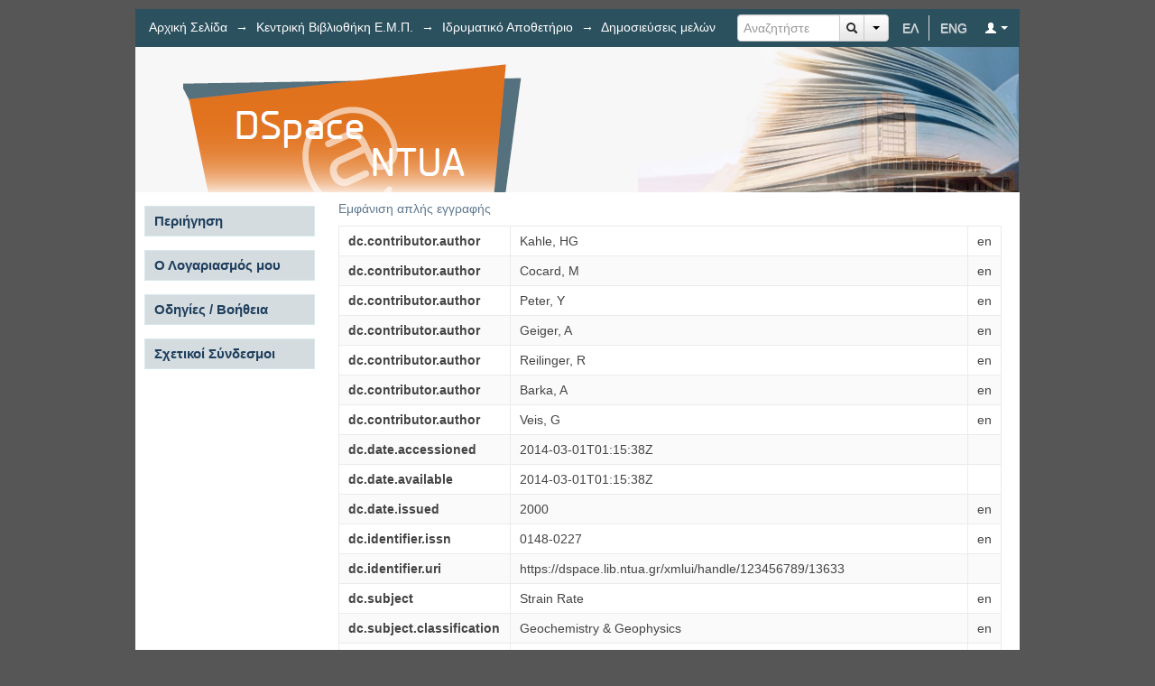

--- FILE ---
content_type: text/html;charset=utf-8
request_url: https://dspace.lib.ntua.gr/xmlui/handle/123456789/13633?show=full
body_size: 6907
content:
<?xml version="1.0" encoding="UTF-8"?>
<!DOCTYPE html PUBLIC "-//W3C//DTD XHTML 1.0 Strict//EN" "http://www.w3.org/TR/xhtml1/DTD/xhtml1-strict.dtd">
<html xmlns="http://www.w3.org/1999/xhtml" class="no-js">
<head>
<meta content="text/html; charset=UTF-8" http-equiv="Content-Type" />
<meta content="IE=edge,chrome=1" http-equiv="X-UA-Compatible" />
<meta content="width=device-width; initial-scale=1.0; maximum-scale=1.0;" name="viewport" />
<link rel="shortcut icon" href="/xmlui/themes/Heal/images/favicon.ico" />
<link rel="apple-touch-icon" href="/xmlui/themes/Heal/images/apple-touch-icon.png" />
<meta name="Generator" content="DSpace 6.3" />
<link href="//cdnjs.cloudflare.com/ajax/libs/twitter-bootstrap/2.3.2/css/bootstrap.min.css" rel="stylesheet" />
<link href="//netdna.bootstrapcdn.com/font-awesome/4.0.3/css/font-awesome.min.css" rel="stylesheet" />
<link type="text/css" rel="stylesheet" media="screen" href="/xmlui/themes/Heal/lib/css/reset.css" />
<link type="text/css" rel="stylesheet" media="screen" href="/xmlui/themes/Heal/lib/css/base.css" />
<link type="text/css" rel="stylesheet" media="screen" href="/xmlui/themes/Heal/lib/css/helper.css" />
<link type="text/css" rel="stylesheet" media="screen" href="/xmlui/themes/Heal/lib/css/jquery-ui-1.10.3.custom.min.css" />
<link type="text/css" rel="stylesheet" media="screen" href="/xmlui/themes/Heal/lib/css/style.css" />
<link type="text/css" rel="stylesheet" media="screen" href="/xmlui/themes/Heal/lib/css/authority-control.css" />
<link type="text/css" rel="stylesheet" media="screen" href="/xmlui/themes/Heal/lib/css/cluetip/jquery.cluetip.css" />
<link type="text/css" rel="stylesheet" media="handheld" href="/xmlui/themes/Heal/lib/css/handheld.css" />
<link type="text/css" rel="stylesheet" media="print" href="/xmlui/themes/Heal/lib/css/print.css" />
<link type="text/css" rel="stylesheet" media="all" href="/xmlui/themes/Heal/lib/css/media.css" />
<link type="application/opensearchdescription+xml" rel="search" href="https://dspace.lib.ntua.gr:443/xmlui/open-search/description.xml" title="DSpace" />
<script type="text/javascript">
        //Clear default text of emty text areas on focus
        function tFocus(element)
        {
        if (element.value == ' '){element.value='';}
        }
        //Clear default text of emty text areas on submit
        function tSubmit(form)
        {
        var defaultedElements = document.getElementsByTagName("textarea");
        for (var i=0; i != defaultedElements.length; i++){
        if (defaultedElements[i].value == ' '){
        defaultedElements[i].value='';}}
        }
        //Disable pressing 'enter' key to submit a form (otherwise pressing 'enter' causes a submission to start over)
        function disableEnterKey(e)
        {
        var key;

        if(window.event)
        key = window.event.keyCode;     //Internet Explorer
        else
        key = e.which;     //Firefox and Netscape

        if(key == 13)  //if "Enter" pressed, then disable!
        return false;
        else
        return true;
        }

        function FnArray()
        {
        this.funcs = new Array;
        }

        FnArray.prototype.add = function(f)
        {
        if( typeof f!= "function" )
        {
        f = new Function(f);
        }
        this.funcs[this.funcs.length] = f;
        };

        FnArray.prototype.execute = function()
        {
        for( var i=0; i < this.funcs.length; i++ )
        {
        this.funcs[i]();
        }
        };

        var runAfterJSImports = new FnArray();
      </script>
<script xmlns:i18n="http://apache.org/cocoon/i18n/2.1" type="text/javascript" src="/xmlui/themes/Heal/lib/js/modernizr-1.7.min.js"> </script>
<script type="text/javascript" src="/xmlui/themes/Heal/lib/js/heal-ac.js"> 
      </script>
<title>GPS-derived strain rate field within the boundary zones of the Eurasian, African, and Arabian Plates</title>
<link rel="schema.DCTERMS" href="http://purl.org/dc/terms/" />
<link rel="schema.DC" href="http://purl.org/dc/elements/1.1/" />
<meta name="DC.creator" content="Kahle, HG" xml:lang="en" />
<meta name="DC.creator" content="Cocard, M" xml:lang="en" />
<meta name="DC.creator" content="Peter, Y" xml:lang="en" />
<meta name="DC.creator" content="Geiger, A" xml:lang="en" />
<meta name="DC.creator" content="Reilinger, R" xml:lang="en" />
<meta name="DC.creator" content="Barka, A" xml:lang="en" />
<meta name="DC.creator" content="Veis, G" xml:lang="en" />
<meta name="DCTERMS.dateAccepted" content="2014-03-01T01:15:38Z" scheme="DCTERMS.W3CDTF" />
<meta name="DCTERMS.available" content="2014-03-01T01:15:38Z" scheme="DCTERMS.W3CDTF" />
<meta name="DCTERMS.issued" content="2000" xml:lang="en" scheme="DCTERMS.W3CDTF" />
<meta name="DC.identifier" content="0148-0227" xml:lang="en" />
<meta name="DC.identifier" content=" https://dspace.lib.ntua.gr/xmlui/handle/123456789/13633" scheme="DCTERMS.URI" />
<meta name="DC.subject" content="Strain Rate" xml:lang="en" />
<meta name="DC.subject" content="Geochemistry &amp; Geophysics" xml:lang="en" />
<meta name="DC.subject" content="ACTIVE CRUSTAL DEFORMATION" xml:lang="en" />
<meta name="DC.subject" content="POSITIONING SYSTEM MEASUREMENTS" xml:lang="en" />
<meta name="DC.subject" content="WESTERN MEDITERRANEAN RIDGE" xml:lang="en" />
<meta name="DC.subject" content="KOZANI-GREVENA EARTHQUAKE" xml:lang="en" />
<meta name="DC.subject" content="NORTH ANATOLIAN FAULT" xml:lang="en" />
<meta name="DC.subject" content="MARMARA SEA REGION" xml:lang="en" />
<meta name="DC.subject" content="CENTRAL AEGEAN SEA" xml:lang="en" />
<meta name="DC.subject" content="HELLENIC ARC" xml:lang="en" />
<meta name="DC.subject" content="CENTRAL GREECE" xml:lang="en" />
<meta name="DC.subject" content="MIDDLE-EAST" xml:lang="en" />
<meta name="DC.title" content="GPS-derived strain rate field within the boundary zones of the Eurasian, African, and Arabian Plates" xml:lang="en" />
<meta name="DC.identifier" content="10.1029/2000JB900238" xml:lang="en" />
<meta name="DC.identifier" content="ISI:000089895700002" xml:lang="en" />
<meta name="DC.identifier" content="105" xml:lang="en" />
<meta name="DC.identifier" content="B10" xml:lang="en" />
<meta name="DC.identifier" content="23353" xml:lang="en" />
<meta name="DC.identifier" content="23370" xml:lang="en" />

<meta content="Strain Rate" name="citation_keywords" />
<meta content="GPS-derived strain rate field within the boundary zones of the Eurasian, African, and Arabian Plates" name="citation_title" />
<meta content="0148-0227" name="citation_issn" />
<meta content="Kahle, HG" name="citation_author" />
<meta content="Cocard, M" name="citation_author" />
<meta content="Peter, Y" name="citation_author" />
<meta content="Geiger, A" name="citation_author" />
<meta content="Reilinger, R" name="citation_author" />
<meta content="Barka, A" name="citation_author" />
<meta content="Veis, G" name="citation_author" />
<meta content="2000" name="citation_date" />
<meta content="https://dspace.lib.ntua.gr/xmlui/handle/123456789/13633" name="citation_abstract_html_url" />
</head><!--[if lt IE 7 ]> <body class="ie6"> <![endif]-->
                <!--[if IE 7 ]>    <body class="ie7"> <![endif]-->
                <!--[if IE 8 ]>    <body class="ie8"> <![endif]-->
                <!--[if IE 9 ]>    <body class="ie9"> <![endif]-->
                <!--[if (gt IE 9)|!(IE)]><!--><body><!--<![endif]-->
<div id="ds-main">
<div id="ds-trail-wrapper">
<div id="ds-tools-trail" class="btn-toolbar">
<div class="btn-group">
<a class="btn " href="?locale-attribute=el">ΕΛ</a>
<a class="btn divider" href="?locale-attribute=en">ENG</a>
<a href="#" data-toggle="dropdown" class="btn btn-primary dropdown-toggle">
<i class="icon-user icon-white"> </i>
<span class="caret inverse"> </span>
</a>
<ul class="dropdown-menu">
<li>
<a href="/xmlui/login">Είσοδος</a>
</li>
</ul>
</div>
</div>
<div xmlns:i18n="http://apache.org/cocoon/i18n/2.1" id="ds-search-form-trail">
<form method="post" name="searchFormTrail" action="/xmlui/discover">
<fieldset>
<div class="input-append">
<input xmlns:i18n="http://apache.org/cocoon/i18n/2.1" placeholder="Αναζητήστε" type="text" class="ds-text-field-trail input-medium" name="query" />
<a onclick="document.searchFormTrail.submit()" href="#" class="btn add-on">
<i class="icon-search"> </i>
</a>
<div class="btn-group">
<a href="#" data-toggle="dropdown" class="btn add-on dropdown-toggle">
<span class="caret inverse"> </span>
</a>
<ul class="dropdown-menu">
<li>
<a href="/xmlui/discover">Σύνθετη Αναζήτηση</a>
</li>
</ul>
</div>
</div>
</fieldset>
</form>
</div>
<ul xmlns:i18n="http://apache.org/cocoon/i18n/2.1" id="ds-trail">
<li class="ds-trail-link first-link ">
<a href="/xmlui/">Αρχική Σελίδα</a>
</li>
<li xmlns:i18n="http://apache.org/cocoon/i18n/2.1" xmlns="http://di.tamu.edu/DRI/1.0/" class="ds-trail-arrow">→</li>
<li class="ds-trail-link ">
<a href="/xmlui/handle/123456789/1">Κεντρική Βιβλιοθήκη Ε.Μ.Π.</a>
</li>
<li class="ds-trail-arrow">→</li>
<li class="ds-trail-link ">
<a href="/xmlui/handle/123456789/320">Ιδρυματικό Αποθετήριο</a>
</li>
<li class="ds-trail-arrow">→</li>
<li class="ds-trail-link ">
<a href="/xmlui/handle/123456789/8836">Δημοσιεύσεις μελών Δ.Ε.Π. σε περιοδικά</a>
</li>
<li class="ds-trail-arrow">→</li>
<li class="ds-trail-link last-link">Εμφάνιση Τεκμηρίου</li>
</ul>
</div>
<div xmlns:i18n="http://apache.org/cocoon/i18n/2.1" xmlns="http://di.tamu.edu/DRI/1.0/" id="ds-header-wrapper">
<div class="clearfix" id="ds-header">
<a id="ds-header-logo-link" href="/xmlui/">
<span id="ds-header-logo"> </span>
<span id="ds-header-logo-text">HEAL DSpace</span>
</a>
<h1 class="pagetitle visuallyhidden">GPS-derived strain rate field within the boundary zones of the Eurasian, African, and Arabian Plates</h1>
<h2 class="static-pagetitle visuallyhidden">Αποθετήριο DSpace/Manakin</h2>
</div>
</div>
<div xmlns:i18n="http://apache.org/cocoon/i18n/2.1" class="hidden" id="no-js-warning-wrapper">
<div id="no-js-warning">
<div class="notice failure">JavaScript is disabled for your browser. Some features of this site may not work without it.</div>
</div>
</div>
<div id="ds-content-wrapper">
<div class="clearfix" id="ds-content">
<div id="ds-body">
<div id="aspect_artifactbrowser_ItemViewer_div_item-view" class="ds-static-div primary">
<p class="ds-paragraph item-view-toggle item-view-toggle-top">
<a href="/xmlui/handle/123456789/13633">Εμφάνιση απλής εγγραφής</a>
</p>
<!-- External Metadata URL: cocoon://metadata/handle/123456789/13633/mets.xml-->
<table xmlns:i18n="http://apache.org/cocoon/i18n/2.1" xmlns="http://di.tamu.edu/DRI/1.0/" xmlns:oreatom="http://www.openarchives.org/ore/atom/" xmlns:ore="http://www.openarchives.org/ore/terms/" xmlns:atom="http://www.w3.org/2005/Atom" class="ds-includeSet-table detailtable">
<tr class="ds-table-row odd ">
<td class="label-cell">dc.contributor.author</td>
<td>Kahle, HG</td>
<td>en</td>
</tr>
<tr class="ds-table-row even ">
<td class="label-cell">dc.contributor.author</td>
<td>Cocard, M</td>
<td>en</td>
</tr>
<tr class="ds-table-row odd ">
<td class="label-cell">dc.contributor.author</td>
<td>Peter, Y</td>
<td>en</td>
</tr>
<tr class="ds-table-row even ">
<td class="label-cell">dc.contributor.author</td>
<td>Geiger, A</td>
<td>en</td>
</tr>
<tr class="ds-table-row odd ">
<td class="label-cell">dc.contributor.author</td>
<td>Reilinger, R</td>
<td>en</td>
</tr>
<tr class="ds-table-row even ">
<td class="label-cell">dc.contributor.author</td>
<td>Barka, A</td>
<td>en</td>
</tr>
<tr class="ds-table-row odd ">
<td class="label-cell">dc.contributor.author</td>
<td>Veis, G</td>
<td>en</td>
</tr>
<tr class="ds-table-row even ">
<td class="label-cell">dc.date.accessioned</td>
<td>2014-03-01T01:15:38Z</td>
<td />
</tr>
<tr class="ds-table-row odd ">
<td class="label-cell">dc.date.available</td>
<td>2014-03-01T01:15:38Z</td>
<td />
</tr>
<tr class="ds-table-row even ">
<td class="label-cell">dc.date.issued</td>
<td>2000</td>
<td>en</td>
</tr>
<tr class="ds-table-row odd ">
<td class="label-cell">dc.identifier.issn</td>
<td>0148-0227</td>
<td>en</td>
</tr>
<tr class="ds-table-row even ">
<td class="label-cell">dc.identifier.uri</td>
<td> https://dspace.lib.ntua.gr/xmlui/handle/123456789/13633</td>
<td />
</tr>
<tr class="ds-table-row odd ">
<td class="label-cell">dc.subject</td>
<td>Strain Rate</td>
<td>en</td>
</tr>
<tr class="ds-table-row even ">
<td class="label-cell">dc.subject.classification</td>
<td>Geochemistry &amp; Geophysics</td>
<td>en</td>
</tr>
<tr class="ds-table-row odd ">
<td class="label-cell">dc.subject.other</td>
<td>ACTIVE CRUSTAL DEFORMATION</td>
<td>en</td>
</tr>
<tr class="ds-table-row even ">
<td class="label-cell">dc.subject.other</td>
<td>POSITIONING SYSTEM MEASUREMENTS</td>
<td>en</td>
</tr>
<tr class="ds-table-row odd ">
<td class="label-cell">dc.subject.other</td>
<td>WESTERN MEDITERRANEAN RIDGE</td>
<td>en</td>
</tr>
<tr class="ds-table-row even ">
<td class="label-cell">dc.subject.other</td>
<td>KOZANI-GREVENA EARTHQUAKE</td>
<td>en</td>
</tr>
<tr class="ds-table-row odd ">
<td class="label-cell">dc.subject.other</td>
<td>NORTH ANATOLIAN FAULT</td>
<td>en</td>
</tr>
<tr class="ds-table-row even ">
<td class="label-cell">dc.subject.other</td>
<td>MARMARA SEA REGION</td>
<td>en</td>
</tr>
<tr class="ds-table-row odd ">
<td class="label-cell">dc.subject.other</td>
<td>CENTRAL AEGEAN SEA</td>
<td>en</td>
</tr>
<tr class="ds-table-row even ">
<td class="label-cell">dc.subject.other</td>
<td>HELLENIC ARC</td>
<td>en</td>
</tr>
<tr class="ds-table-row odd ">
<td class="label-cell">dc.subject.other</td>
<td>CENTRAL GREECE</td>
<td>en</td>
</tr>
<tr class="ds-table-row even ">
<td class="label-cell">dc.subject.other</td>
<td>MIDDLE-EAST</td>
<td>en</td>
</tr>
<tr class="ds-table-row odd ">
<td class="label-cell">dc.title</td>
<td>GPS-derived strain rate field within the boundary zones of the Eurasian, African, and Arabian Plates</td>
<td>en</td>
</tr>
<tr class="ds-table-row even ">
<td class="label-cell">heal.type</td>
<td>journalArticle</td>
<td>en</td>
</tr>
<tr class="ds-table-row odd ">
<td class="label-cell">heal.identifier.primary</td>
<td>10.1029/2000JB900238</td>
<td>en</td>
</tr>
<tr class="ds-table-row even ">
<td class="label-cell">heal.identifier.secondary</td>
<td>http://dx.doi.org/10.1029/2000JB900238</td>
<td>en</td>
</tr>
<tr class="ds-table-row odd ">
<td class="label-cell">heal.language</td>
<td>English</td>
<td>en</td>
</tr>
<tr class="ds-table-row even ">
<td class="label-cell">heal.publicationDate</td>
<td>2000</td>
<td>en</td>
</tr>
<tr class="ds-table-row odd ">
<td class="label-cell">heal.abstract</td>
<td>We use the GPS velocity field (1988-1998) for eastern Mediterranean and Asia Minor to determine the crustal deformation strain rate field in an area bounded by 35 degrees N and 43 degrees N, and 20 degrees E and 48 degrees E. We calculate the normal and shear strain rate components associated with the major faults and compare these qualitatively with seismological data. Uncertainties in the calculation of the strain rates reach 50 nstrain yr(-1) in sparsely observed parts of Anatolia, whereas we estimate errors &lt; 20 nstrain yr(-1) in the Aegean and Marmara regions. The largest compressional strain rate components in the eastern part of the study area occur along the Greater Caucasus mountain front reaching 70 nstrain yr(-1). (1 nstrain yr(-1) = 0.0317 x 10(-15) s(-1)). The North Anatolian Fault Zone is the dearest feature in the shear strain rate field. It is expressed as a pronounced dextral strike-slip fault zone, reaching rates of up to 170 nstrain yr(-1). This holds true also for the Izmit area, where the August 17, 1999, earthquake occurred. Central Anatolia is almost strain-free, whereas extension prevails in western Anatolia. The principal axes of extension vary around the N-S direction with strain rates of up to 85 nstrain yr(-1). These extensional areas coincide with graben features and normal faulting earthquakes. The central and southwestern Aegean Sea is strain-free with values far below 40 nstrain yr(-1). The seismic cluster around the Dodekanissa islands, southeastern Aegean Sea, coincides with NW-SE oriented extension, attaining strain rates of up to 90 nstrain yr(-1). This area of extension also exhibits recent active volcanism. The entire Hellenic are shows compressional strain rates perpendicular to the are. The Pliny-Strabo troughs along the eastern segment of the are show left-lateral shear strain rates reaching 80 nstrain yr(-1) Significant extension is found in central Greece, with a NNE-SSW oriented maximum of 120 nstrain yr(-1) centered around the Gulf of Corinthos. The Kephalonia Fault Zone in NW Greece is a distinct dextral fault zone, separating Apulia from the rapidly moving Aegean microplate. Right-lateral shear strain rates reach 150 nstrain yr(-1).</td>
<td>en</td>
</tr>
<tr class="ds-table-row even ">
<td class="label-cell">heal.publisher</td>
<td>AMER GEOPHYSICAL UNION</td>
<td>en</td>
</tr>
<tr class="ds-table-row odd ">
<td class="label-cell">heal.journalName</td>
<td>JOURNAL OF GEOPHYSICAL RESEARCH-SOLID EARTH</td>
<td>en</td>
</tr>
<tr class="ds-table-row even ">
<td class="label-cell">dc.identifier.doi</td>
<td>10.1029/2000JB900238</td>
<td>en</td>
</tr>
<tr class="ds-table-row odd ">
<td class="label-cell">dc.identifier.isi</td>
<td>ISI:000089895700002</td>
<td>en</td>
</tr>
<tr class="ds-table-row even ">
<td class="label-cell">dc.identifier.volume</td>
<td>105</td>
<td>en</td>
</tr>
<tr class="ds-table-row odd ">
<td class="label-cell">dc.identifier.issue</td>
<td>B10</td>
<td>en</td>
</tr>
<tr class="ds-table-row even ">
<td class="label-cell">dc.identifier.spage</td>
<td>23353</td>
<td>en</td>
</tr>
<tr class="ds-table-row odd ">
<td class="label-cell">dc.identifier.epage</td>
<td>23370</td>
<td>en</td>
</tr>
</table>
<span xmlns:oreatom="http://www.openarchives.org/ore/atom/" xmlns:ore="http://www.openarchives.org/ore/terms/" xmlns:atom="http://www.w3.org/2005/Atom" class="Z3988" title="ctx_ver=Z39.88-2004&amp;rft_val_fmt=info%3Aofi%2Ffmt%3Akev%3Amtx%3Adc&amp;rft_id=0148-0227&amp;rft_id=+https%3A%2F%2Fdspace.lib.ntua.gr%2Fxmlui%2Fhandle%2F123456789%2F13633&amp;rft_id=10.1029%2F2000JB900238&amp;rft_id=http%3A%2F%2Fdx.doi.org%2F10.1029%2F2000JB900238&amp;rft_id=10.1029%2F2000JB900238&amp;rft_id=ISI%3A000089895700002&amp;rft_id=105&amp;rft_id=B10&amp;rft_id=23353&amp;rft_id=23370&amp;rfr_id=info%3Asid%2Fdspace.org%3Arepository&amp;rft.identifier=10.1029%2F2000JB900238&amp;rft.identifier=http%3A%2F%2Fdx.doi.org%2F10.1029%2F2000JB900238">
            ﻿ 
        </span>
<h2 xmlns:oreatom="http://www.openarchives.org/ore/atom/" xmlns:ore="http://www.openarchives.org/ore/terms/" xmlns:atom="http://www.w3.org/2005/Atom">Αρχεία σε αυτό το τεκμήριο</h2>
<table xmlns:i18n="http://apache.org/cocoon/i18n/2.1" xmlns:oreatom="http://www.openarchives.org/ore/atom/" xmlns:ore="http://www.openarchives.org/ore/terms/" xmlns:atom="http://www.w3.org/2005/Atom" class="ds-table file-list">
<tr class="ds-table-header-row">
<th>Αρχεία</th>
<th xmlns:i18n="http://apache.org/cocoon/i18n/2.1">Μέγεθος</th>
<th xmlns:i18n="http://apache.org/cocoon/i18n/2.1">Μορφότυπο</th>
<th xmlns:i18n="http://apache.org/cocoon/i18n/2.1">Προβολή</th>
</tr>
<tr xmlns:i18n="http://apache.org/cocoon/i18n/2.1">
<td colspan="4">
<p>Δεν υπάρχουν αρχεία που σχετίζονται με αυτό το τεκμήριο.</p>
</td>
</tr>
</table>
<h2 xmlns:i18n="http://apache.org/cocoon/i18n/2.1" data-target="#aspect_artifactbrowser_ItemViewer_div_item-view" data-toggle="collapse" class="ds-list-head">Αυτό το τεκμήριο εμφανίζεται στην ακόλουθη συλλογή(ές)</h2>
<ul xmlns:i18n="http://apache.org/cocoon/i18n/2.1" xmlns="http://di.tamu.edu/DRI/1.0/" xmlns:oreatom="http://www.openarchives.org/ore/atom/" xmlns:ore="http://www.openarchives.org/ore/terms/" xmlns:atom="http://www.w3.org/2005/Atom" class="ds-referenceSet-list">
<!-- External Metadata URL: cocoon://metadata/handle/123456789/8836/mets.xml-->
<li>
<a href="/xmlui/handle/123456789/8836">Δημοσιεύσεις μελών Δ.Ε.Π. σε περιοδικά</a> [21402]<br />
</li>
</ul>
<p class="ds-paragraph item-view-toggle item-view-toggle-bottom">
<a href="/xmlui/handle/123456789/13633">Εμφάνιση απλής εγγραφής</a>
</p>
</div>
</div>
<div xmlns:i18n="http://apache.org/cocoon/i18n/2.1" xmlns="http://di.tamu.edu/DRI/1.0/" id="ds-options-wrapper">
<div id="ds-options">
<h1 data-target="#gr_heal_dspace_app_xmlui_aspect_viewArtifacts_Navigation_list_browse" data-toggle="collapse" class="ds-option-set-head">Περιήγηση</h1>
<div xmlns:i18n="http://apache.org/cocoon/i18n/2.1" xmlns="http://di.tamu.edu/DRI/1.0/" id="gr_heal_dspace_app_xmlui_aspect_viewArtifacts_Navigation_list_browse" class="ds-option-set collapse">
<ul class="ds-options-list">
<li>
<h2 data-target="#gr_heal_dspace_app_xmlui_aspect_viewArtifacts_Navigation_list_browse" data-toggle="collapse" class="ds-sublist-head">Σε όλο το DSpace</h2>
<ul xmlns:i18n="http://apache.org/cocoon/i18n/2.1" xmlns="http://di.tamu.edu/DRI/1.0/" class="ds-simple-list sublist">
<li class="ds-simple-list-item">
<a href="/xmlui/community-list">Κοινότητες &amp; Συλλογές</a>
</li>
<li xmlns:i18n="http://apache.org/cocoon/i18n/2.1" xmlns="http://di.tamu.edu/DRI/1.0/" class="ds-simple-list-item">
<a href="/xmlui/browse?type=dateissued">Ανά Ημερομηνία Έκδοσης</a>
</li>
<li xmlns:i18n="http://apache.org/cocoon/i18n/2.1" xmlns="http://di.tamu.edu/DRI/1.0/" class="ds-simple-list-item">
<a href="/xmlui/browse?type=author">Συγγραφείς</a>
</li>
<li xmlns:i18n="http://apache.org/cocoon/i18n/2.1" xmlns="http://di.tamu.edu/DRI/1.0/" class="ds-simple-list-item">
<a href="/xmlui/browse?type=title">Τίτλοι</a>
</li>
<li xmlns:i18n="http://apache.org/cocoon/i18n/2.1" xmlns="http://di.tamu.edu/DRI/1.0/" class="ds-simple-list-item">
<a href="/xmlui/browse?type=subject">Θέματα</a>
</li>
</ul>
</li>
<li xmlns:i18n="http://apache.org/cocoon/i18n/2.1" xmlns="http://di.tamu.edu/DRI/1.0/">
<h2 data-target="#gr_heal_dspace_app_xmlui_aspect_viewArtifacts_Navigation_list_browse" data-toggle="collapse" class="ds-sublist-head">Αυτή η Συλλογή</h2>
<ul xmlns:i18n="http://apache.org/cocoon/i18n/2.1" xmlns="http://di.tamu.edu/DRI/1.0/" class="ds-simple-list sublist">
<li class="ds-simple-list-item">
<a href="/xmlui/handle/123456789/8836/browse?type=dateissued">Ανά Ημερομηνία Έκδοσης</a>
</li>
<li xmlns:i18n="http://apache.org/cocoon/i18n/2.1" xmlns="http://di.tamu.edu/DRI/1.0/" class="ds-simple-list-item">
<a href="/xmlui/handle/123456789/8836/browse?type=author">Συγγραφείς</a>
</li>
<li xmlns:i18n="http://apache.org/cocoon/i18n/2.1" xmlns="http://di.tamu.edu/DRI/1.0/" class="ds-simple-list-item">
<a href="/xmlui/handle/123456789/8836/browse?type=title">Τίτλοι</a>
</li>
<li xmlns:i18n="http://apache.org/cocoon/i18n/2.1" xmlns="http://di.tamu.edu/DRI/1.0/" class="ds-simple-list-item">
<a href="/xmlui/handle/123456789/8836/browse?type=subject">Θέματα</a>
</li>
</ul>
</li>
</ul>
</div>
<h1 xmlns:i18n="http://apache.org/cocoon/i18n/2.1" xmlns="http://di.tamu.edu/DRI/1.0/" data-target="#gr_heal_dspace_app_xmlui_aspect_viewArtifacts_Navigation_list_account" data-toggle="collapse" class="ds-option-set-head">Ο Λογαριασμός μου</h1>
<div xmlns:i18n="http://apache.org/cocoon/i18n/2.1" xmlns="http://di.tamu.edu/DRI/1.0/" id="gr_heal_dspace_app_xmlui_aspect_viewArtifacts_Navigation_list_account" class="ds-option-set collapse">
<ul class="ds-options-list">
<li class="ds-simple-list-item">
<a href="/xmlui/login">Σύνδεση</a>
</li>
<li xmlns:i18n="http://apache.org/cocoon/i18n/2.1" xmlns="http://di.tamu.edu/DRI/1.0/" class="ds-simple-list-item">
<a href="/xmlui/register">Εγγραφή</a>
</li>
</ul>
</div>
<h1 xmlns:i18n="http://apache.org/cocoon/i18n/2.1" xmlns="http://di.tamu.edu/DRI/1.0/" data-target="#guideLinks" data-toggle="collapse" class="ds-option-set-head">Οδηγίες / Βοήθεια</h1>
<div xmlns:i18n="http://apache.org/cocoon/i18n/2.1" xmlns="http://di.tamu.edu/DRI/1.0/" xmlns:dri="http://di.tamu.edu/DRI/1.0/" id="guideLinks" class="ds-option-set collapse">
<ul class="ds-options-list">
<li class="ds-simple-list-item">
<a href="/xmlui/page/submission-guide">Οδηγίες Υποβολής</a>
</li>
<li xmlns:i18n="http://apache.org/cocoon/i18n/2.1" xmlns="http://di.tamu.edu/DRI/1.0/" xmlns:dri="http://di.tamu.edu/DRI/1.0/" class="ds-simple-list-item">
<a href="/xmlui/page/help">Οδηγίες Χρήσης ΙΑ</a>
</li>
<li xmlns:i18n="http://apache.org/cocoon/i18n/2.1" xmlns="http://di.tamu.edu/DRI/1.0/" xmlns:dri="http://di.tamu.edu/DRI/1.0/" class="ds-simple-list-item">
<a href="/xmlui/page/faq">Συχνές Ερωτήσεις</a>
</li>
<li xmlns:i18n="http://apache.org/cocoon/i18n/2.1" xmlns="http://di.tamu.edu/DRI/1.0/" xmlns:dri="http://di.tamu.edu/DRI/1.0/" class="ds-simple-list-item">
<a href="/xmlui/static/help/submission_guide_bachelorsThesis.pdf">Οδηγίες Υποβολής - Διπλωματικές Εργασίες</a>
</li>
<li xmlns:i18n="http://apache.org/cocoon/i18n/2.1" xmlns="http://di.tamu.edu/DRI/1.0/" xmlns:dri="http://di.tamu.edu/DRI/1.0/" class="ds-simple-list-item">
<a href="/xmlui/static/help/access_policies.pdf">Πολιτικές Πρόσβασης</a>
</li>
</ul>
</div>
<h1 xmlns:i18n="http://apache.org/cocoon/i18n/2.1" xmlns="http://di.tamu.edu/DRI/1.0/" xmlns:dri="http://di.tamu.edu/DRI/1.0/" data-target="#externalLinks" data-toggle="collapse" class="ds-option-set-head">Σχετικοί Σύνδεσμοι</h1>
<div xmlns:i18n="http://apache.org/cocoon/i18n/2.1" xmlns="http://di.tamu.edu/DRI/1.0/" xmlns:dri="http://di.tamu.edu/DRI/1.0/" id="externalLinks" class="ds-option-set collapse">
<ul class="ds-options-list">
<li class="ds-simple-list-item">
<a target="_blank" href="http://www.sherpa.ac.uk/romeo/‎" class="_new">
<img src="/xmlui/static/icons/SHERPA-RoMEO-long-logo.gif" alt="&#10;            SHERPA/RoMEO&#10;          " />
</a>
</li>
<li class="ds-simple-list-item">
<a target="_blank" href="http://phdtheses.ekt.gr/eadd/" class="_new">
<img src="/xmlui/static/icons/logo_eadd.png" alt="&#10;            ΕΚΤ - Εθνικό Αρχείο Διδακτορικών Διατριβών&#10;          " />
</a>
</li>
<li class="ds-simple-list-item">
<a target="_blank" href="https://www.openaire.eu/" class="_new">
<img src="/xmlui/static/icons/OpenAIREplus_logo.png" alt="&#10;            OpenAIRE&#10;          " />
</a>
</li>
<li class="ds-simple-list-item">
<a target="_blank" href="http://www.europeana.eu/portal/" class="_new">
<img src="/xmlui/static/icons/europeana-logo-2.png" alt="&#10;            Europeana&#10;          " />
</a>
</li>
</ul>
</div>
</div>
</div>

</div>
</div>
<div id="ds-footer-wrapper">
<div id="ds-footer">
<div id="ds-footer-left">
<a target="_blank" href="http://www.dspace.org/">DSpace software</a> copyright © 2002-2011  <a target="_blank" href="http://www.duraspace.org/">Duraspace</a>
</div>
<div id="ds-footer-links">
<a href="/xmlui/contact">Επικοινωνήστε μαζί μας</a> | <a xmlns:i18n="http://apache.org/cocoon/i18n/2.1" href="/xmlui/feedback">Στείλτε Παρατηρήσεις</a>
</div>
<div xmlns:i18n="http://apache.org/cocoon/i18n/2.1" id="ds-footer-right">
<a target="_blank" href="http://ec.europa.eu/regional_policy/thefunds/regional/index_el.cfm">
<img alt="tameio" src="/xmlui/themes/Heal/images/tameio.png" />
</a>
<a target="_blank" href="http://www.digitalplan.gov.gr/portal/">
<img alt="psifiaki" src="/xmlui/themes/Heal/images/psifiaki.png" />
</a>
<a target="_blank" href="http://www.espa.gr/el/Pages/Default.aspx">
<img alt="espa" src="/xmlui/themes/Heal/images/espa.png" />
</a>
</div>
<a class="hidden" href="/xmlui/htmlmap"> </a>
</div>
</div>
</div>
<script src="//ajax.googleapis.com/ajax/libs/jquery/1.8.2/jquery.min.js" type="text/javascript"> </script>
<script type="text/javascript">!window.jQuery && document.write('<script type="text/javascript" src="/xmlui/static/js/jquery-1.8.2.min.js"> <\/script>')</script>
<script type="text/javascript">
                         if(typeof window.publication === 'undefined'){
                            window.publication={};
                          };
                        window.publication.contextPath= '/xmlui';window.publication.themePath= '/xmlui/themes/Heal';</script>
<script>if(!window.DSpace){window.DSpace={};}window.DSpace.context_path='/xmlui';window.DSpace.theme_path='/xmlui/themes/Heal/';</script>
<script type="text/javascript" src="/xmlui/themes/Heal/lib/js/jquery-ui-1.10.3.custom.min.js"> </script>
<script type="text/javascript" src="/xmlui/themes/Heal/lib/js/jquery.hoverIntent.minified.js"> </script>
<script type="text/javascript" src="/xmlui/themes/Heal/lib/js/jquery.cluetip.min.js"> </script>
<script type="text/javascript" src="/xmlui/themes/Heal/lib/js/help.js"> </script><!--[if lt IE 7 ]>
<script type="text/javascript" src="/xmlui/themes/Heal/lib/js/DD_belatedPNG_0.0.8a.js?v=1"> </script>
<script type="text/javascript">DD_belatedPNG.fix('#ds-header-logo');DD_belatedPNG.fix('#ds-footer-logo');$.each($('img[src$=png]'), function() {DD_belatedPNG.fixPng(this);});</script><![endif]-->
<script type="text/javascript">
      runAfterJSImports.execute();
    </script>
<script src="//netdna.bootstrapcdn.com/twitter-bootstrap/2.3.2/js/bootstrap.min.js"> </script>
<script type="text/javascript">
            if(typeof window.orcid === 'undefined'){
                window.orcid={};
            };
            window.orcid.contextPath= '/xmlui';window.orcid.themePath= '/xmlui/themes/Heal';</script></body></html>


--- FILE ---
content_type: application/javascript;charset=ISO-8859-1
request_url: https://dspace.lib.ntua.gr/xmlui/themes/Heal/lib/js/heal-ac.js
body_size: 866
content:
function createSelect(acElement, serviceURI, healpUrl) {
	// create select scheme/qualifier
	var selectElementID = acElement.attr("id") + "_qualifier";
	var labelElement = '<label class="ds-composite-component">'
			+ '<select class="ds-select-field ds-select-scheme"' + 'id="'
			+ selectElementID + '">' + '</label>';

	acElement.parent().before(labelElement);
	var selectElement = $('#' + selectElementID);

	selectElement.append("<option value=''> All schemes </option>");

	$.getJSON(serviceURI, {
		getSchemes : "1"
	}, function(data) {
		$.each(data, function(key, val) {
			selectElement.append("<option value='" + val.value + "'>"
					+ val.label + "</option>");
		});
	});

	selectElement.css({'width': 150});
	
	acElement.autocomplete().data("ui-autocomplete")._renderItem = function(ul,
			item) {
		return $("<li></li>").data("item.ui-autocomplete", item).append(
				"<a><strong>" + item.label + "</strong> / " + item.scheme
						+ "</a>").appendTo(ul);
	};
	
	var redirectElementID = acElement.attr("id") + "_button";
	
	var redirectString = "<label class='ds-composite-component'><button id='" + redirectElementID + "' class='ds-button-field' style='margin-top:5px'> ? </button></label>";
	
	acElement.parent().after(redirectString);
	
	redirectElement = $('#' + redirectElementID);
	
	redirectElement.click(function (event) {
		var filter=acElement.val();
		window.open(healpUrl + "?tab=subjects&filter=" + encodeURIComponent(filter));
		event.preventDefault();
	});

	return selectElement;
}

function getSelect(acElement) {
	var selectElement = acElement.attr("id") + "_qualifier";
	return selectElement;
}

function updateLabel(oldLabel) {
	var newLabel = oldLabel;
	if (oldLabel.indexOf("http://") >= 0) {
		var index=oldLabel.indexOf("http://");
		var uri = oldLabel.substring(oldLabel.indexOf("http://"), oldLabel.indexOf(")", index));
		var brk = oldLabel.substring(oldLabel.indexOf("("), oldLabel.indexOf(")") + 1);
		var label = oldLabel.replace(brk, "");
		newLabel = "<a + target='_blank' href='" + uri + "' >" + label + "</a>";
	}
	return newLabel;
}

--- FILE ---
content_type: application/javascript;charset=ISO-8859-1
request_url: https://dspace.lib.ntua.gr/xmlui/themes/Heal/lib/js/help.js
body_size: 783
content:
$.fn.helptip = function () {
    $(this).each(function () {
        if ($(this).hasClass('data-tip')) {
            if ($(this).attr('rel') != undefined) {
                $(this).cluetip({ width: '600px', closeText: '[X]', closePosition: 'title', sticky: true, mouseOutClose: 'cluetip' });
            }
            else {
                $(this).cluetip({ splitTitle: '|', showTitle: false, closeText: '[X]', closePosition: 'title', sticky: true, mouseOutClose: 'cluetip' });
            }
        }
        else {
            var id = $(this).attr('id');
            if (id != undefined) {
                var label = $(this).closest('li').find('label[for="' + id + '"]');
                var text = label.text();
                if (text.length > 0) {                    
                    var btn = $('<img src="themes/Heal/images/information.png" class="help-tip-button"/>');
                    btn.addClass('data-tip');
                    if ($(this).attr('rel') != undefined) {
                        btn.attr("title", $(this).attr('data-tip-title'));
                        btn.attr("rel", $(this).attr('rel'));
                        //btn.cluetip({ width: '600px' });
                    }
                    else {
                        btn.attr("title", $(this).attr('title'));
                        //btn.cluetip({ splitTitle: '|', showTitle: false });
                    }
                    label.append(btn);
                }
            }
        }
    });
}


$(document).ready(function () {
    $('span[help]').each(function () {
        var help = $(this).attr('help');
        if (help != undefined) {
            var parts = help.split('|');
            if (parts.length > 1) {
                var baseUrl = '';
                if (window.location.href.indexOf('/handle/') > 0)
                    baseUrl = window.location.href.substring(0, window.location.href.indexOf('/handle/') + 1);
                
                var imgUrl = baseUrl + 'themes/Heal/images/information.png';
                var helpUrl = baseUrl + parts[2];
                var span = $('<span>' + parts[0] + '</span>');
                var img = $('<img>').attr('rel', helpUrl).attr('title', parts[1]).attr('src', imgUrl).addClass('help-tip-button data-tip').text(' ');
                img.appendTo(span);
                $(this).html(span);
            }
        }
    });

    $(this).find('input[data-tip]').helptip();
    $(this).find('select[data-tip]').helptip();
    $(this).find('.data-tip').helptip();

});